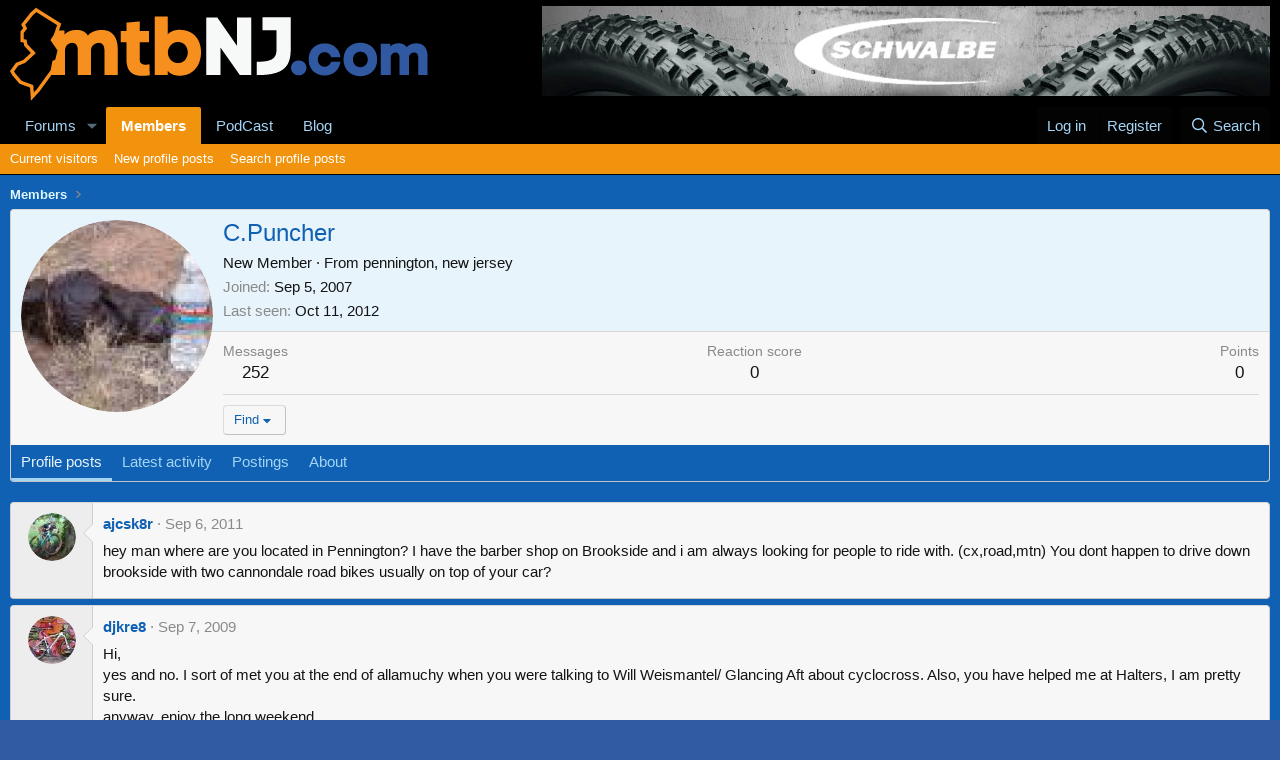

--- FILE ---
content_type: text/html; charset=utf-8
request_url: https://www.mtbnj.com/forum/members/c-puncher.739/
body_size: 12556
content:
<!DOCTYPE html>
<html id="XF" lang="en-US" dir="LTR"
	data-xf="2.3"
	data-app="public"
	
	
	data-template="member_view"
	data-container-key=""
	data-content-key=""
	data-logged-in="false"
	data-cookie-prefix="xf_"
	data-csrf="1769703059,41a2e85a7fac6b1553c56e3189d72ab9"
	class="has-no-js template-member_view"
	 data-run-jobs="">
<head>
	
	
	

	<meta charset="utf-8" />
	<title>C.Puncher | mtbNJ.com</title>
	<link rel="manifest" href="/forum/webmanifest.php">

	<meta http-equiv="X-UA-Compatible" content="IE=Edge" />
	<meta name="viewport" content="width=device-width, initial-scale=1, viewport-fit=cover">

	
		<meta name="theme-color" content="#000000" />
	

	<meta name="apple-mobile-web-app-title" content="MTBNJ">
	
		<link rel="apple-touch-icon" href="https://www.mtbnj.com/images/mtbnj-192.png">
		

	
		<meta property="og:url" content="https://www.mtbnj.com/forum/members/c-puncher.739/" />
	
		<link rel="canonical" href="https://www.mtbnj.com/forum/members/c-puncher.739/" />
	
		
		<meta property="og:image" content="https://www.mtbnj.com/forum/data/avatars/o/0/739.jpg?1425691733" />
		<meta property="twitter:image" content="https://www.mtbnj.com/forum/data/avatars/o/0/739.jpg?1425691733" />
		<meta property="twitter:card" content="summary" />
	
	

	
		
	
	
	<meta property="og:site_name" content="mtbNJ.com" />


	
	
		
	
	
	<meta property="og:type" content="website" />


	
	
		
	
	
	
		<meta property="og:title" content="C.Puncher" />
		<meta property="twitter:title" content="C.Puncher" />
	


	
	
	
	

	
	
	
	

	<link rel="stylesheet" href="/forum/css.php?css=public%3Anormalize.css%2Cpublic%3Afa.css%2Cpublic%3Acore.less%2Cpublic%3Aapp.less&amp;s=3&amp;l=1&amp;d=1769522199&amp;k=c5b8eb7656c65b35dc00810d0cd7bcaf9bb2a85f" />

	<link rel="stylesheet" href="/forum/css.php?css=public%3Amember.less&amp;s=3&amp;l=1&amp;d=1769522199&amp;k=e861c194c580d167aa9ef3e74f3e2f30ec99795d" />
<link rel="stylesheet" href="/forum/css.php?css=public%3Amessage.less&amp;s=3&amp;l=1&amp;d=1769522199&amp;k=a89a7bc457fb8048fbb8b06010961ad725314334" />
<link rel="stylesheet" href="/forum/css.php?css=public%3Aextra.less&amp;s=3&amp;l=1&amp;d=1769522199&amp;k=271657486941ee0b515a9e6d2b2a8eb7cbad26e7" />


	
		<script src="/forum/js/xf/preamble.min.js?_v=86f8a2c3"></script>
	

	
	<script src="/forum/js/vendor/vendor-compiled.js?_v=86f8a2c3" defer></script>
	<script src="/forum/js/xf/core-compiled.js?_v=86f8a2c3" defer></script>

	<script>
		XF.ready(() =>
		{
			XF.extendObject(true, XF.config, {
				// 
				userId: 0,
				enablePush: true,
				pushAppServerKey: 'BFroxsgKfuawu2zr-GBWo_2Xz92AqENkHZYzyswVhXCb9jHxF-CS3KXB6MS38Vbd3WbuYggSyrHO4hQcNaJ5JWY',
				url: {
					fullBase: 'https://www.mtbnj.com/forum/',
					basePath: '/forum/',
					css: '/forum/css.php?css=__SENTINEL__&s=3&l=1&d=1769522199',
					js: '/forum/js/__SENTINEL__?_v=86f8a2c3',
					icon: '/forum/data/local/icons/__VARIANT__.svg?v=1769522199#__NAME__',
					iconInline: '/forum/styles/fa/__VARIANT__/__NAME__.svg?v=5.15.3',
					keepAlive: '/forum/login/keep-alive'
				},
				cookie: {
					path: '/',
					domain: '',
					prefix: 'xf_',
					secure: true,
					consentMode: 'disabled',
					consented: ["optional","_third_party"]
				},
				cacheKey: 'f3ed7234243583f554e27d349fe769c5',
				csrf: '1769703059,41a2e85a7fac6b1553c56e3189d72ab9',
				js: {"\/forum\/js\/xf\/inline_mod.min.js?_v=86f8a2c3":true,"\/forum\/js\/xf\/comment.min.js?_v=86f8a2c3":true},
				fullJs: false,
				css: {"public:member.less":true,"public:message.less":true,"public:extra.less":true},
				time: {
					now: 1769703059,
					today: 1769662800,
					todayDow: 4,
					tomorrow: 1769749200,
					yesterday: 1769576400,
					week: 1769144400,
					month: 1767243600,
					year: 1767243600
				},
				style: {
					light: '',
					dark: '',
					defaultColorScheme: 'light'
				},
				borderSizeFeature: '3px',
				fontAwesomeWeight: 'r',
				enableRtnProtect: true,
				
				enableFormSubmitSticky: true,
				imageOptimization: '0',
				imageOptimizationQuality: 0.85,
				uploadMaxFilesize: 33554432,
				uploadMaxWidth: 800,
				uploadMaxHeight: 800,
				allowedVideoExtensions: ["m4v","mov","mp4","mp4v","mpeg","mpg","ogv","webm"],
				allowedAudioExtensions: ["mp3","opus","ogg","wav"],
				shortcodeToEmoji: true,
				visitorCounts: {
					conversations_unread: '0',
					alerts_unviewed: '0',
					total_unread: '0',
					title_count: true,
					icon_indicator: true
				},
				jsMt: {"xf\/action.js":"eab2c184","xf\/embed.js":"8a2318cf","xf\/form.js":"8a2318cf","xf\/structure.js":"eab2c184","xf\/tooltip.js":"8a2318cf"},
				jsState: {},
				publicMetadataLogoUrl: '/forums/styles/default/xenforo/mtbnj_logo_Sq_Bl.png',
				publicPushBadgeUrl: 'https://www.mtbnj.com/forum/styles/default/xenforo/bell.png'
			})

			XF.extendObject(XF.phrases, {
				// 
				date_x_at_time_y:     "{date} at {time}",
				day_x_at_time_y:      "{day} at {time}",
				yesterday_at_x:       "Yesterday at {time}",
				x_minutes_ago:        "{minutes} minutes ago",
				one_minute_ago:       "1 minute ago",
				a_moment_ago:         "A moment ago",
				today_at_x:           "Today at {time}",
				in_a_moment:          "In a moment",
				in_a_minute:          "In a minute",
				in_x_minutes:         "In {minutes} minutes",
				later_today_at_x:     "Later today at {time}",
				tomorrow_at_x:        "Tomorrow at {time}",
				short_date_x_minutes: "{minutes}m",
				short_date_x_hours:   "{hours}h",
				short_date_x_days:    "{days}d",

				day0: "Sunday",
				day1: "Monday",
				day2: "Tuesday",
				day3: "Wednesday",
				day4: "Thursday",
				day5: "Friday",
				day6: "Saturday",

				dayShort0: "Sun",
				dayShort1: "Mon",
				dayShort2: "Tue",
				dayShort3: "Wed",
				dayShort4: "Thu",
				dayShort5: "Fri",
				dayShort6: "Sat",

				month0: "January",
				month1: "February",
				month2: "March",
				month3: "April",
				month4: "May",
				month5: "June",
				month6: "July",
				month7: "August",
				month8: "September",
				month9: "October",
				month10: "November",
				month11: "December",

				active_user_changed_reload_page: "The active user has changed. Reload the page for the latest version.",
				server_did_not_respond_in_time_try_again: "The server did not respond in time. Please try again.",
				oops_we_ran_into_some_problems: "Oops! We ran into some problems.",
				oops_we_ran_into_some_problems_more_details_console: "Oops! We ran into some problems. Please try again later. More error details may be in the browser console.",
				file_too_large_to_upload: "The file is too large to be uploaded.",
				uploaded_file_is_too_large_for_server_to_process: "The uploaded file is too large for the server to process.",
				files_being_uploaded_are_you_sure: "Files are still being uploaded. Are you sure you want to submit this form?",
				attach: "Attach files",
				rich_text_box: "Rich text box",
				close: "Close",
				link_copied_to_clipboard: "Link copied to clipboard.",
				text_copied_to_clipboard: "Text copied to clipboard.",
				loading: "Loading…",
				you_have_exceeded_maximum_number_of_selectable_items: "You have exceeded the maximum number of selectable items.",

				processing: "Processing",
				'processing...': "Processing…",

				showing_x_of_y_items: "Showing {count} of {total} items",
				showing_all_items: "Showing all items",
				no_items_to_display: "No items to display",

				number_button_up: "Increase",
				number_button_down: "Decrease",

				push_enable_notification_title: "Push notifications enabled successfully at mtbNJ.com",
				push_enable_notification_body: "Thank you for enabling push notifications!",

				pull_down_to_refresh: "Pull down to refresh",
				release_to_refresh: "Release to refresh",
				refreshing: "Refreshing…"
			})
		})
	</script>

	<script src="/forum/js/xf/inline_mod.min.js?_v=86f8a2c3" defer></script>
<script src="/forum/js/xf/comment.min.js?_v=86f8a2c3" defer></script>



	
		<link rel="icon" type="image/png" href="https://www.mtbnj.com/favicon.ico" sizes="32x32" />
	

	
	<script async src="https://www.googletagmanager.com/gtag/js?id=UA-34467056-1"></script>
	<script>
		window.dataLayer = window.dataLayer || [];
		function gtag(){dataLayer.push(arguments);}
		gtag('js', new Date());
		gtag('config', 'UA-34467056-1', {
			// 
			
			
		});
	</script>

	<link rel="stylesheet" type="text/css" href="/forum/mtbnj.css?1.15" />
</head>
<body data-template="member_view">
	
	<script src="https://code.jquery.com/jquery-3.6.3.min.js" integrity="sha256-pvPw+upLPUjgMXY0G+8O0xUf+/Im1MZjXxxgOcBQBXU=" crossorigin="anonymous"></script>
<script>$ = jQuery;</script>

<div class="p-pageWrapper" id="top">

	

	<header class="p-header" id="header">
		<div class="p-header-inner">
			<div class="p-header-content">
				<div class="p-header-logo p-header-logo--image">
					<a href="/forum/">
						

	

	
		
		

		
	

	

	<picture data-variations="{&quot;default&quot;:{&quot;1&quot;:&quot;\/forum\/styles\/flexile\/flexile\/logo.png&quot;,&quot;2&quot;:null}}">
		
		
		

		

		<img src="/forum/styles/flexile/flexile/logo.png"  width="418" height="94" alt="mtbNJ.com"  />
	</picture>


					</a>
				</div>

				

	
	<div id="banr-container">
		<div id="banr-0" style="display:none"><a href="https://www.notubes.com/" target="_banr"><img src="/forum/banr/banr-stans.jpg?v=1.05"></a></div>
		<div id="banr-1" style="display:none"><a href="https://www.schwalbetires.com/" target="_banr"><img src="/forum/banr/banr-schwalbe.jpg?v=1.05"></a></div>
		<div id="banr-2" style="display:none"><a href="http://www.newjerseymtb.org/" target="_banr"><img src="/forum/banr/banr-NICA2019.gif?v=1.06"></a></div>
		<div id="banr-3" style="display:none"><a href="https://www.mtbnj.com/forum/threads/things-that-make-you-smile.38039/latest" target="_banr"><img src="https://i.imgur.com/iupajbe.jpg"></a></div>
		<div id="banr-4" style="display:none"><a href="https://www.mtbnj.com/forum/threads/2023-fun-monday-%F0%9F%9A%B2.55640/latest" target="_banr"><img src="https://i.imgur.com/pIwOvSt.jpg"></a></div>
		<!-- 
		<div id="banr-5" style="display:none"><a href="https://www.mtbnj.com/forum/threads/jorba-nica-film-premiere-9-13-2024.58012/latest" target="_banr"><img src="https://i.imgur.com/OyizpSV.gif"></a></div>
		<div id="banr-6" style="display:none"><a href="https://www.mtbnj.com/forum/threads/24-jorba-fest.57995/latest" target="_banr"><img src="https://i.imgur.com/dNct7Tq.gif"></a></div>
		<div id="banr-7" style="display:none"><a href="https://www.mtbnj.com/forum/threads/schilling-group-ride-allaire-sunday-9-8.58033/latest" target="_banr"><img src="https://i.imgur.com/85dTCcF.gif"></a></div>
		-->		
		<!-- <div id="banr-4" style="display:none"><a href="https://www.mtbnj.com/forum/threads/group-ride-sunday-sunday-sunday-11-13-wild-cat.54987/latest" target="_banr"><img src="https://i.imgur.com/47oXF72.jpg"></a></div> -->
		<!-- <div id="banr-5" style="display:none"><a href="https://www.mtbnj.com/forum/threads/schilling-ride-sunday-9-19-allaire.52677/" target="_banr"><img src="https://i.imgur.com/8A1bQc6.png"></a></div> -->
		<!-- <div id="banr-3" style="display:none"><a href="https://www.halterscycles.com/" target="_banr"><img src="/forum/banr/banr-halters.jpg?v=1.05"></a></div> -->
	</div>
	


			</div>
		</div>
	</header>

	
	

	
		<div class="p-navSticky p-navSticky--primary" data-xf-init="sticky-header">
			
		<nav class="p-nav">
			<div class="p-nav-inner">
				<button type="button" class="button button--plain p-nav-menuTrigger" data-xf-click="off-canvas" data-menu=".js-headerOffCanvasMenu" tabindex="0" aria-label="Menu"><span class="button-text">
					<i aria-hidden="true"></i>
				</span></button>

				<div class="p-nav-smallLogo">
					<a href="/forum/">
						

	

	
		
		

		
	

	

	<picture data-variations="{&quot;default&quot;:{&quot;1&quot;:&quot;\/forum\/styles\/flexile\/flexile\/logo.png&quot;,&quot;2&quot;:null}}">
		
		
		

		

		<img src="/forum/styles/flexile/flexile/logo.png"  width="418" height="94" alt="mtbNJ.com"  />
	</picture>


					</a>
				</div>

				<div class="p-nav-scroller hScroller" data-xf-init="h-scroller" data-auto-scroll=".p-navEl.is-selected">
					<div class="hScroller-scroll">
						<ul class="p-nav-list js-offCanvasNavSource">
							
								<li>
									
	<div class="p-navEl " data-has-children="true">
	

		
	
	<a href="/forum/"
	class="p-navEl-link p-navEl-link--splitMenu "
	
	
	data-nav-id="forums">Forums</a>


		<a data-xf-key="1"
			data-xf-click="menu"
			data-menu-pos-ref="< .p-navEl"
			class="p-navEl-splitTrigger"
			role="button"
			tabindex="0"
			aria-label="Toggle expanded"
			aria-expanded="false"
			aria-haspopup="true"></a>

		
	
		<div class="menu menu--structural" data-menu="menu" aria-hidden="true">
			<div class="menu-content">
				
					
	
	
	<a href="/forum/whats-new/posts/"
	class="menu-linkRow u-indentDepth0 js-offCanvasCopy "
	
	
	data-nav-id="newPosts">New posts</a>

	

				
			</div>
		</div>
	
	</div>

								</li>
							
								<li>
									
	<div class="p-navEl is-selected" data-has-children="true">
	

		
	
	<a href="/forum/members/"
	class="p-navEl-link p-navEl-link--splitMenu "
	
	
	data-nav-id="members">Members</a>


		<a data-xf-key="2"
			data-xf-click="menu"
			data-menu-pos-ref="< .p-navEl"
			class="p-navEl-splitTrigger"
			role="button"
			tabindex="0"
			aria-label="Toggle expanded"
			aria-expanded="false"
			aria-haspopup="true"></a>

		
	
		<div class="menu menu--structural" data-menu="menu" aria-hidden="true">
			<div class="menu-content">
				
					
	
	
	<a href="/forum/online/"
	class="menu-linkRow u-indentDepth0 js-offCanvasCopy "
	
	
	data-nav-id="currentVisitors">Current visitors</a>

	

				
					
	
	
	<a href="/forum/whats-new/profile-posts/"
	class="menu-linkRow u-indentDepth0 js-offCanvasCopy "
	 rel="nofollow"
	
	data-nav-id="newProfilePosts">New profile posts</a>

	

				
					
	
	
	<a href="/forum/search/?type=profile_post"
	class="menu-linkRow u-indentDepth0 js-offCanvasCopy "
	
	
	data-nav-id="searchProfilePosts">Search profile posts</a>

	

				
			</div>
		</div>
	
	</div>

								</li>
							
								<li>
									
	<div class="p-navEl " >
	

		
	
	<a href="/podcasts/"
	class="p-navEl-link "
	
	data-xf-key="3"
	data-nav-id="podCast">PodCast</a>


		

		
	
	</div>

								</li>
							
								<li>
									
	<div class="p-navEl " >
	

		
	
	<a href="/news/"
	class="p-navEl-link "
	
	data-xf-key="4"
	data-nav-id="Blog">Blog</a>


		

		
	
	</div>

								</li>
							
						</ul>
					</div>
				</div>

				<div class="p-nav-opposite">
					<div class="p-navgroup p-account p-navgroup--guest">
						
							<a href="/forum/login/" class="p-navgroup-link p-navgroup-link--textual p-navgroup-link--logIn"
								data-xf-click="overlay" data-follow-redirects="on">
								<span class="p-navgroup-linkText">Log in</span>
							</a>
							
								<a href="/forum/register/" class="p-navgroup-link p-navgroup-link--textual p-navgroup-link--register"
									data-xf-click="overlay" data-follow-redirects="on">
									<span class="p-navgroup-linkText">Register</span>
								</a>
							
						
					</div>

					<div class="p-navgroup p-discovery">
						<a href="/forum/whats-new/posts/"
							class="p-navgroup-link p-navgroup-link--iconic p-navgroup-link--whatsnew"
							aria-label="What&#039;s new"
							title="What&#039;s new">
							<i aria-hidden="true"></i>
							<span class="p-navgroup-linkText">What's new</span>
						</a>

						
							<a href="/forum/search/"
								class="p-navgroup-link p-navgroup-link--iconic p-navgroup-link--search"
								data-xf-click="menu"
								data-xf-key="/"
								aria-label="Search"
								aria-expanded="false"
								aria-haspopup="true"
								title="Search">
								<i aria-hidden="true"></i>
								<span class="p-navgroup-linkText">Search</span>
							</a>
							<div class="menu menu--structural menu--wide" data-menu="menu" aria-hidden="true">
								<form action="/forum/search/search" method="post"
									class="menu-content"
									data-xf-init="quick-search">

									<h3 class="menu-header">Search</h3>
									
									<div class="menu-row">
										
											<input type="text" class="input" name="keywords" data-acurl="/forum/search/auto-complete" placeholder="Search…" aria-label="Search" data-menu-autofocus="true" />
										
									</div>

									
									<div class="menu-row">
										<label class="iconic"><input type="checkbox"  name="c[title_only]" value="1" /><i aria-hidden="true"></i><span class="iconic-label">Search titles only

													
													<span tabindex="0" role="button"
														data-xf-init="tooltip" data-trigger="hover focus click" title="Tags will also be searched in content where tags are supported">

														<i class="fa--xf far fa-question-circle  u-muted u-smaller"><svg xmlns="http://www.w3.org/2000/svg" role="img" ><title>Note</title><use href="/forum/data/local/icons/regular.svg?v=1769522199#question-circle"></use></svg></i>
													</span></span></label>

									</div>
									
									<div class="menu-row">
										<div class="inputGroup">
											<span class="inputGroup-text" id="ctrl_search_menu_by_member">By:</span>
											<input type="text" class="input" name="c[users]" data-xf-init="auto-complete" placeholder="Member" aria-labelledby="ctrl_search_menu_by_member" />
										</div>
									</div>
									<div class="menu-footer">
									<span class="menu-footer-controls">
										<button type="submit" class="button button--icon button--icon--search button--primary"><i class="fa--xf far fa-search "><svg xmlns="http://www.w3.org/2000/svg" role="img" aria-hidden="true" ><use href="/forum/data/local/icons/regular.svg?v=1769522199#search"></use></svg></i><span class="button-text">Search</span></button>
										<button type="submit" class="button " name="from_search_menu"><span class="button-text">Advanced search…</span></button>
									</span>
									</div>

									<input type="hidden" name="_xfToken" value="1769703059,41a2e85a7fac6b1553c56e3189d72ab9" />
								</form>
							</div>
						
					</div>
				</div>
			</div>
		</nav>
	
		</div>
		
		
			<div class="p-sectionLinks">
				<div class="p-sectionLinks-inner hScroller" data-xf-init="h-scroller">
					<div class="hScroller-scroll">
						<ul class="p-sectionLinks-list">
							
								<li>
									
	<div class="p-navEl " >
	

		
	
	<a href="/forum/online/"
	class="p-navEl-link "
	
	data-xf-key="alt+1"
	data-nav-id="currentVisitors">Current visitors</a>


		

		
	
	</div>

								</li>
							
								<li>
									
	<div class="p-navEl " >
	

		
	
	<a href="/forum/whats-new/profile-posts/"
	class="p-navEl-link "
	 rel="nofollow"
	data-xf-key="alt+2"
	data-nav-id="newProfilePosts">New profile posts</a>


		

		
	
	</div>

								</li>
							
								<li>
									
	<div class="p-navEl " >
	

		
	
	<a href="/forum/search/?type=profile_post"
	class="p-navEl-link "
	
	data-xf-key="alt+3"
	data-nav-id="searchProfilePosts">Search profile posts</a>


		

		
	
	</div>

								</li>
							
						</ul>
					</div>
				</div>
			</div>
			
	
		

	<div class="offCanvasMenu offCanvasMenu--nav js-headerOffCanvasMenu" data-menu="menu" aria-hidden="true" data-ocm-builder="navigation">
		<div class="offCanvasMenu-backdrop" data-menu-close="true"></div>
		<div class="offCanvasMenu-content">
			<div class="offCanvasMenu-header">
				Menu
				<a class="offCanvasMenu-closer" data-menu-close="true" role="button" tabindex="0" aria-label="Close"></a>
			</div>
			
				<div class="p-offCanvasRegisterLink">
					<div class="offCanvasMenu-linkHolder">
						<a href="/forum/login/" class="offCanvasMenu-link" data-xf-click="overlay" data-menu-close="true">
							Log in
						</a>
					</div>
					<hr class="offCanvasMenu-separator" />
					
						<div class="offCanvasMenu-linkHolder">
							<a href="/forum/register/" class="offCanvasMenu-link" data-xf-click="overlay" data-menu-close="true">
								Register
							</a>
						</div>
						<hr class="offCanvasMenu-separator" />
					
				</div>
			
			<div class="js-offCanvasNavTarget"></div>
			<div class="offCanvasMenu-installBanner js-installPromptContainer" style="display: none;" data-xf-init="install-prompt">
				<div class="offCanvasMenu-installBanner-header">Install the app</div>
				<button type="button" class="button js-installPromptButton"><span class="button-text">Install</span></button>
				<template class="js-installTemplateIOS">
					<div class="js-installTemplateContent">
						<div class="overlay-title">How to install the app on iOS</div>
						<div class="block-body">
							<div class="block-row">
								<p>
									Follow along with the video below to see how to install our site as a web app on your home screen.
								</p>
								<p style="text-align: center">
									<video src="/forum/styles/default/xenforo/add_to_home.mp4"
										width="280" height="480" autoplay loop muted playsinline></video>
								</p>
								<p>
									<small><strong>Note:</strong> This feature may not be available in some browsers.</small>
								</p>
							</div>
						</div>
					</div>
				</template>
			</div>
		</div>
	</div>

	<div class="p-body">
		<div class="p-body-inner">
			<!--XF:EXTRA_OUTPUT-->

			

			

			
			
	
		<ul class="p-breadcrumbs "
			itemscope itemtype="https://schema.org/BreadcrumbList">
			
				

				
				

				

				
					
					
	<li itemprop="itemListElement" itemscope itemtype="https://schema.org/ListItem">
		<a href="/forum/members/" itemprop="item">
			<span itemprop="name">Members</span>
		</a>
		<meta itemprop="position" content="1" />
	</li>

				
				
			
		</ul>
	

			

			
	<noscript class="js-jsWarning"><div class="blockMessage blockMessage--important blockMessage--iconic u-noJsOnly">JavaScript is disabled. For a better experience, please enable JavaScript in your browser before proceeding.</div></noscript>

			
	<div class="blockMessage blockMessage--important blockMessage--iconic js-browserWarning" style="display: none">You are using an out of date browser. It  may not display this or other websites correctly.<br />You should upgrade or use an <a href="https://www.google.com/chrome/" target="_blank" rel="noopener">alternative browser</a>.</div>


			

			<div class="p-body-main  ">
				
				<div class="p-body-contentCol"></div>
				

				

				<div class="p-body-content">
					
					<div class="p-body-pageContent">






	
	
	
	
	
		
	
	
	


	
	
		
	
	
	


	
	
		
	
	
	


	






<div class="block">
	<div class="block-container">
		<div class="block-body">
			<div class="memberHeader ">
				
			<div class="memberProfileBanner memberHeader-main memberProfileBanner-u739-l" data-toggle-class="memberHeader--withBanner"  >
					<div class="memberHeader-mainContent">
						<span class="memberHeader-avatar">
							<span class="avatarWrapper">
								<a href="/forum/data/avatars/o/0/739.jpg?1425691733" class="avatar avatar--l" data-user-id="739">
			<img src="/forum/data/avatars/l/0/739.jpg?1425691733"  alt="C.Puncher" class="avatar-u739-l" width="192" height="192" loading="lazy" /> 
		</a>
								
							</span>
						</span>
						<div class="memberHeader-content memberHeader-content--info">
						

						<h1 class="memberHeader-name">
							<span class="memberHeader-nameWrapper">
								<span class="username " dir="auto" data-user-id="739">C.Puncher</span>
							</span>
							
						</h1>

						

						<div class="memberHeader-blurbContainer">
							<div class="memberHeader-blurb" dir="auto" ><span class="userTitle" dir="auto">New Member</span> <span role="presentation" aria-hidden="true">&middot;</span> From <a href="/forum/misc/location-info?location=pennington%2C+new+jersey" class="u-concealed" target="_blank" rel="nofollow noreferrer">pennington, new jersey</a></div>

							<div class="memberHeader-blurb">
								<dl class="pairs pairs--inline">
									<dt>Joined</dt>
									<dd><time  class="u-dt" dir="auto" datetime="2007-09-05T10:05:00-0400" data-timestamp="1189001100" data-date="Sep 5, 2007" data-time="10:05 AM" data-short="Sep &#039;07" title="Sep 5, 2007 at 10:05 AM">Sep 5, 2007</time></dd>
								</dl>
							</div>

							
								<div class="memberHeader-blurb">
									<dl class="pairs pairs--inline">
										<dt>Last seen</dt>
										<dd dir="auto">
											<time  class="u-dt" dir="auto" datetime="2012-10-11T08:33:24-0400" data-timestamp="1349958804" data-date="Oct 11, 2012" data-time="8:33 AM" data-short="Oct &#039;12" title="Oct 11, 2012 at 8:33 AM">Oct 11, 2012</time>
										</dd>
									</dl>
								</div>
							
						</div>
					</div>
					</div>
				</div>
		

				<div class="memberHeader-content">
					<div class="memberHeader-stats">
						<div class="pairJustifier">
							
	
	
	<dl class="pairs pairs--rows pairs--rows--centered fauxBlockLink">
		<dt>Messages</dt>
		<dd>
			<a href="/forum/search/member?user_id=739" rel="nofollow" class="fauxBlockLink-linkRow u-concealed">
				252
			</a>
		</dd>
	</dl>
	
	
	
	<dl class="pairs pairs--rows pairs--rows--centered">
		<dt>Reaction score</dt>
		<dd>
			0
		</dd>
	</dl>
	
	
		<dl class="pairs pairs--rows pairs--rows--centered fauxBlockLink">
			<dt title="Trophy points">Points</dt>
			<dd>
				<a href="/forum/members/c-puncher.739/trophies" rel="nofollow" data-xf-click="overlay" class="fauxBlockLink-linkRow u-concealed">
					0
				</a>
			</dd>
		</dl>
	
	
	

						</div>
					</div>

					
						<hr class="memberHeader-separator" />

						<div class="memberHeader-buttons">
							
								
	
	

	

	
		<div class="buttonGroup">
		
			
			
			
				<div class="buttonGroup-buttonWrapper">
					<button type="button" class="button button--link menuTrigger" data-xf-click="menu" aria-expanded="false" aria-haspopup="true"><span class="button-text">Find</span></button>
					<div class="menu" data-menu="menu" aria-hidden="true">
						<div class="menu-content">
							<h4 class="menu-header">Find content</h4>
							
							<a href="/forum/search/member?user_id=739" rel="nofollow" class="menu-linkRow">Find all content by C.Puncher</a>
							<a href="/forum/search/member?user_id=739&amp;content=thread" rel="nofollow" class="menu-linkRow">Find all threads by C.Puncher</a>
							
						</div>
					</div>
				</div>
			
			
		
		</div>
		
	
	

							
						</div>
					
				</div>

			</div>
		</div>
		<h2 class="block-tabHeader block-tabHeader--memberTabs tabs hScroller"
			data-xf-init="tabs h-scroller"
			data-panes=".js-memberTabPanes"
			data-state="replace"
			role="tablist">
			<span class="hScroller-scroll">
				
				
					<a href="/forum/members/c-puncher.739/"
						class="tabs-tab is-active"
						role="tab"
						aria-controls="profile-posts">Profile posts</a>
				

				
					
						<a href="/forum/members/c-puncher.739/latest-activity"
							rel="nofollow"
							class="tabs-tab"
							id="latest-activity"
							role="tab">Latest activity</a>
					
				

				<a href="/forum/members/c-puncher.739/recent-content"
					rel="nofollow"
					class="tabs-tab"
					id="recent-content"
					role="tab">Postings</a>

				

				<a href="/forum/members/c-puncher.739/about"
					class="tabs-tab"
					id="about"
					role="tab">About</a>

				
				
			</span>
		</h2>
	</div>
</div>



<ul class="tabPanes js-memberTabPanes">
	
	
		<li class="is-active" role="tabpanel" id="profile-posts">
			

			
	


			<div class="block block--messages"
				data-xf-init="lightbox inline-mod"
				data-type="profile_post"
				data-href="/forum/inline-mod/">

				<div class="block-container">
					<div class="block-body js-replyNewMessageContainer">
						

						
							
								

	
	

	<article class="message message--simple  js-inlineModContainer"
		data-author="ajcsk8r"
		data-content="profile-post-2292"
		id="js-profilePost-2292">

		<span class="u-anchorTarget" id="profile-post-2292"></span>
		<div class="message-inner">
			<div class="message-cell message-cell--user">
				
	<header class="message-user"
		
		itemscope itemtype="https://schema.org/Person"
		itemid="https://www.mtbnj.com/forum/members/ajcsk8r.5557/">

		
			<meta itemprop="name" content="ajcsk8r" />
			
				<meta itemprop="url" content="https://www.mtbnj.com/forum/members/ajcsk8r.5557/" />
			
		

		<div class="message-avatar">
			<div class="message-avatar-wrapper">
				<a href="/forum/members/ajcsk8r.5557/" class="avatar avatar--s" data-user-id="5557" data-xf-init="member-tooltip">
			<img src="/forum/data/avatars/s/5/5557.jpg?1425691754"  alt="ajcsk8r" class="avatar-u5557-s" width="48" height="48" loading="lazy" itemprop="image" /> 
		</a>
			</div>
		</div>
		<span class="message-userArrow"></span>
	</header>

			</div>
			<div class="message-cell message-cell--main">
				<div class="message-main js-quickEditTarget">
					<div class="message-content js-messageContent">
						<header class="message-attribution message-attribution--plain">
							<ul class="listInline listInline--bullet">
								<li class="message-attribution-user">
									<a href="/forum/members/ajcsk8r.5557/" class="avatar avatar--xxs" data-user-id="5557" data-xf-init="member-tooltip">
			<img src="/forum/data/avatars/s/5/5557.jpg?1425691754"  alt="ajcsk8r" class="avatar-u5557-s" width="48" height="48" loading="lazy" /> 
		</a>
									<h4 class="attribution">
	
		<a href="/forum/members/ajcsk8r.5557/" class="username " dir="auto" data-user-id="5557" data-xf-init="member-tooltip">ajcsk8r</a>
	
</h4>
								</li>
								<li><a href="/forum/profile-posts/2292/" class="u-concealed" rel="nofollow"><time  class="u-dt" dir="auto" datetime="2011-09-06T22:39:54-0400" data-timestamp="1315363194" data-date="Sep 6, 2011" data-time="10:39 PM" data-short="Sep &#039;11" title="Sep 6, 2011 at 10:39 PM">Sep 6, 2011</time></a></li>
							</ul>
						</header>

						
						
						

						<div class="lbContainer js-lbContainer"
							data-lb-id="profile-post-2292"
							data-lb-caption-desc="ajcsk8r &middot; Sep 6, 2011 at 10:39 PM">
							<article class="message-body">
								<div class="bbWrapper">hey man where are you located in Pennington? I have the barber shop on Brookside and i am always looking for people to ride with. (cx,road,mtn) You dont happen to drive down brookside with two cannondale road bikes usually on top of your car?</div>
							</article>

							
						</div>
					</div>

					<footer class="message-footer">
						<div class="message-actionBar actionBar">
							

							

						</div>

						<section class="message-responses js-messageResponses">
							<div class="message-responseRow message-responseRow--reactions js-reactionsList "></div>

							
								<div class="js-replyNewMessageContainer"></div>
							

							
						</section>
					</footer>
				</div>
			</div>
		</div>
	</article>

							
								

	
	

	<article class="message message--simple  js-inlineModContainer"
		data-author="djkre8"
		data-content="profile-post-1083"
		id="js-profilePost-1083">

		<span class="u-anchorTarget" id="profile-post-1083"></span>
		<div class="message-inner">
			<div class="message-cell message-cell--user">
				
	<header class="message-user"
		
		itemscope itemtype="https://schema.org/Person"
		itemid="https://www.mtbnj.com/forum/members/djkre8.3936/">

		
			<meta itemprop="name" content="djkre8" />
			
				<meta itemprop="url" content="https://www.mtbnj.com/forum/members/djkre8.3936/" />
			
		

		<div class="message-avatar">
			<div class="message-avatar-wrapper">
				<a href="/forum/members/djkre8.3936/" class="avatar avatar--s" data-user-id="3936" data-xf-init="member-tooltip">
			<img src="/forum/data/avatars/s/3/3936.jpg?1425691749"  alt="djkre8" class="avatar-u3936-s" width="48" height="48" loading="lazy" itemprop="image" /> 
		</a>
			</div>
		</div>
		<span class="message-userArrow"></span>
	</header>

			</div>
			<div class="message-cell message-cell--main">
				<div class="message-main js-quickEditTarget">
					<div class="message-content js-messageContent">
						<header class="message-attribution message-attribution--plain">
							<ul class="listInline listInline--bullet">
								<li class="message-attribution-user">
									<a href="/forum/members/djkre8.3936/" class="avatar avatar--xxs" data-user-id="3936" data-xf-init="member-tooltip">
			<img src="/forum/data/avatars/s/3/3936.jpg?1425691749"  alt="djkre8" class="avatar-u3936-s" width="48" height="48" loading="lazy" /> 
		</a>
									<h4 class="attribution">
	
		<a href="/forum/members/djkre8.3936/" class="username " dir="auto" data-user-id="3936" data-xf-init="member-tooltip">djkre8</a>
	
</h4>
								</li>
								<li><a href="/forum/profile-posts/1083/" class="u-concealed" rel="nofollow"><time  class="u-dt" dir="auto" datetime="2009-09-07T17:38:21-0400" data-timestamp="1252359501" data-date="Sep 7, 2009" data-time="5:38 PM" data-short="Sep &#039;09" title="Sep 7, 2009 at 5:38 PM">Sep 7, 2009</time></a></li>
							</ul>
						</header>

						
						
						

						<div class="lbContainer js-lbContainer"
							data-lb-id="profile-post-1083"
							data-lb-caption-desc="djkre8 &middot; Sep 7, 2009 at 5:38 PM">
							<article class="message-body">
								<div class="bbWrapper">Hi,<br />
  yes and no.  I sort of met you at the end of allamuchy when you were talking to Will Weismantel/ Glancing Aft about cyclocross.  Also, you have helped me at Halters, I am pretty sure.<br />
anyway, enjoy the long weekend.<br />
james/ djkre8</div>
							</article>

							
						</div>
					</div>

					<footer class="message-footer">
						<div class="message-actionBar actionBar">
							

							

						</div>

						<section class="message-responses js-messageResponses">
							<div class="message-responseRow message-responseRow--reactions js-reactionsList "></div>

							
								<div class="js-replyNewMessageContainer"></div>
							

							
						</section>
					</footer>
				</div>
			</div>
		</div>
	</article>

							
								

	
	

	<article class="message message--simple  js-inlineModContainer"
		data-author="Pat96"
		data-content="profile-post-972"
		id="js-profilePost-972">

		<span class="u-anchorTarget" id="profile-post-972"></span>
		<div class="message-inner">
			<div class="message-cell message-cell--user">
				
	<header class="message-user"
		
		itemscope itemtype="https://schema.org/Person"
		>

		
			<meta itemprop="name" content="Pat96" />
			
		

		<div class="message-avatar">
			<div class="message-avatar-wrapper">
				<span class="avatar avatar--s avatar--default avatar--default--dynamic" data-user-id="0" style="background-color: #d67a5c; color: #662d1a" title="Pat96">
			<span class="avatar-u0-s" role="img" aria-label="Pat96">P</span> 
		</span>
			</div>
		</div>
		<span class="message-userArrow"></span>
	</header>

			</div>
			<div class="message-cell message-cell--main">
				<div class="message-main js-quickEditTarget">
					<div class="message-content js-messageContent">
						<header class="message-attribution message-attribution--plain">
							<ul class="listInline listInline--bullet">
								<li class="message-attribution-user">
									<span class="avatar avatar--xxs avatar--default avatar--default--text" data-user-id="0">
			<span class="avatar-u0-s"></span> 
		</span>
									<h4 class="attribution">
	
		<span class="username " dir="auto" data-user-id="0">Pat96</span>
	
</h4>
								</li>
								<li><a href="/forum/profile-posts/972/" class="u-concealed" rel="nofollow"><time  class="u-dt" dir="auto" datetime="2009-07-24T18:22:40-0400" data-timestamp="1248474160" data-date="Jul 24, 2009" data-time="6:22 PM" data-short="Jul &#039;09" title="Jul 24, 2009 at 6:22 PM">Jul 24, 2009</time></a></li>
							</ul>
						</header>

						
						
						

						<div class="lbContainer js-lbContainer"
							data-lb-id="profile-post-972"
							data-lb-caption-desc="Pat96 &middot; Jul 24, 2009 at 6:22 PM">
							<article class="message-body">
								<div class="bbWrapper">Hey!!</div>
							</article>

							
						</div>
					</div>

					<footer class="message-footer">
						<div class="message-actionBar actionBar">
							

							

						</div>

						<section class="message-responses js-messageResponses">
							<div class="message-responseRow message-responseRow--reactions js-reactionsList "></div>

							
								<div class="js-replyNewMessageContainer"></div>
							

							
						</section>
					</footer>
				</div>
			</div>
		</div>
	</article>

							
						
					</div>
				</div>

				<div class="block-outer block-outer--after">
					
					<div class="block-outer-opposite">
						
						
					</div>
				</div>
			</div>
		</li>
	

	
		
			<li data-href="/forum/members/c-puncher.739/latest-activity" role="tabpanel" aria-labelledby="latest-activity">
				<div class="blockMessage">Loading…</div>
			</li>
		
	

	<li data-href="/forum/members/c-puncher.739/recent-content" role="tabpanel" aria-labelledby="recent-content">
		<div class="blockMessage">Loading…</div>
	</li>

	

	<li data-href="/forum/members/c-puncher.739/about" role="tabpanel" aria-labelledby="about">
		<div class="blockMessage">Loading…</div>
	</li>

	
	
</ul>

</div>
					
				</div>

				
			</div>

			
			
	
		<ul class="p-breadcrumbs p-breadcrumbs--bottom"
			itemscope itemtype="https://schema.org/BreadcrumbList">
			
				

				
				

				

				
					
					
	<li itemprop="itemListElement" itemscope itemtype="https://schema.org/ListItem">
		<a href="/forum/members/" itemprop="item">
			<span itemprop="name">Members</span>
		</a>
		<meta itemprop="position" content="1" />
	</li>

				
				
			
		</ul>
	

			
		</div>
	</div>

	<footer class="p-footer" id="footer">
		<div class="p-footer-inner">

			<div class="p-footer-row">
				
					<div class="p-footer-row-main">
						<ul class="p-footer-linkList">
							
								
								
									<li>
										
											<li><a href="/forum/whats-new/posts/">New Posts</a></li>

											
												<a href="/forum/misc/style" data-xf-click="overlay"
													data-xf-init="tooltip" title="Style chooser" rel="nofollow">
													<i class="fa--xf far fa-paint-brush "><svg xmlns="http://www.w3.org/2000/svg" role="img" aria-hidden="true" ><use href="/forum/data/local/icons/regular.svg?v=1769522199#paint-brush"></use></svg></i> Flexile Orange
												</a>
											
											
										
									</li>
								
								
							
						</ul>
					</div>
				
				<div class="p-footer-row-opposite">
					<ul class="p-footer-linkList">
						
							
								<li><a href="/forum/misc/contact" data-xf-click="overlay">Contact us</a></li>
							
						

						
							<li><a href="/forum/help/terms/">Terms and rules</a></li>
						

						
							<li><a href="/forum/help/privacy-policy/">Privacy policy</a></li>
						

						
							<li><a href="/forum/help/">Help</a></li>
						

						

						<li><a href="/forum/forums/-/index.rss" target="_blank" class="p-footer-rssLink" title="RSS"><span aria-hidden="true"><i class="fa--xf far fa-rss "><svg xmlns="http://www.w3.org/2000/svg" role="img" aria-hidden="true" ><use href="/forum/data/local/icons/regular.svg?v=1769522199#rss"></use></svg></i><span class="u-srOnly">RSS</span></span></a></li>
					</ul>
				</div>
			</div>



		
			<div align="center">
				<script async src="//pagead2.googlesyndication.com/pagead/js/adsbygoogle.js"></script>
				<!-- MTBNJ Basic -->
				<ins class="adsbygoogle" data-ad-client="ca-pub-3433944118195741" data-ad-slot="2586507312"></ins>
				<script>
					(adsbygoogle = window.adsbygoogle || []).push({});
				</script>					
			</div>
			<div class="p-footer-copyright">
			
				<a href="https://xenforo.com" class="u-concealed" dir="ltr" target="_blank" rel="sponsored noopener">Community platform by XenForo<sup>&reg;</sup> <span class="copyright">&copy; 2010-2025 XenForo Ltd.</span></a>
				
				| <a href="https://xenforo.com/community/resources/s9e-media-sites.5973/" class="u-concealed" dir="ltr" target="_blank" rel="sponsored noopener">Media embeds via s9e/MediaSites</a>
<div class="carta-copyright">
	<a href="https://xenforo.com/community/resources/6393/"
		target="_blank">XenCarta 2 PRO</a> &copy; Jason Axelrod of
	<a href="https://8wayrun.com/" target="_blank">8WAYRUN</a>
</div>
			
			</div>
		

			
		</div>
	</footer>
</div> <!-- closing p-pageWrapper -->

<div class="u-bottomFixer js-bottomFixTarget">
	
	
</div>

<div class="u-navButtons js-navButtons">
	<a href="javascript:" class="button button--scroll"><span class="button-text"><i class="fa--xf far fa-arrow-left "><svg xmlns="http://www.w3.org/2000/svg" role="img" aria-hidden="true" ><use href="/forum/data/local/icons/regular.svg?v=1769522199#arrow-left"></use></svg></i><span class="u-srOnly">Back</span></span></a>
</div>


	<div class="u-scrollButtons js-scrollButtons" data-trigger-type="both">
		<a href="#top" class="button button--scroll" data-xf-click="scroll-to"><span class="button-text"><i class="fa--xf far fa-arrow-up "><svg xmlns="http://www.w3.org/2000/svg" role="img" aria-hidden="true" ><use href="/forum/data/local/icons/regular.svg?v=1769522199#arrow-up"></use></svg></i><span class="u-srOnly">Top</span></span></a>
		
			<a href="#footer" class="button button--scroll" data-xf-click="scroll-to"><span class="button-text"><i class="fa--xf far fa-arrow-down "><svg xmlns="http://www.w3.org/2000/svg" role="img" aria-hidden="true" ><use href="/forum/data/local/icons/regular.svg?v=1769522199#arrow-down"></use></svg></i><span class="u-srOnly">Bottom</span></span></a>
		
	</div>



	<form style="display:none" hidden="hidden">
		<input type="text" name="_xfClientLoadTime" value="" id="_xfClientLoadTime" title="_xfClientLoadTime" tabindex="-1" />
	</form>

	





	<script type="application/ld+json">
		{
    "@context": "https://schema.org",
    "@type": "ProfilePage",
    "url": "https://www.mtbnj.com/forum/members/c-puncher.739/",
    "dateCreated": "2007-09-05T14:05:00+00:00",
    "mainEntity": {
        "@type": "Person",
        "@id": "https://www.mtbnj.com/forum/members/c-puncher.739/",
        "name": "C.Puncher",
        "description": "New Member",
        "identifier": 739,
        "url": "https://www.mtbnj.com/forum/members/c-puncher.739/",
        "image": "https://www.mtbnj.com/forum/data/avatars/o/0/739.jpg?1425691733",
        "agentInteractionStatistic": [
            {
                "@type": "InteractionCounter",
                "interactionType": "https://schema.org/FollowAction",
                "userInteractionCount": 4
            },
            {
                "@type": "InteractionCounter",
                "interactionType": "https://schema.org/WriteAction",
                "userInteractionCount": 252
            }
        ],
        "interactionStatistic": [
            {
                "@type": "InteractionCounter",
                "interactionType": "https://schema.org/LikeAction",
                "userInteractionCount": 0
            },
            {
                "@type": "InteractionCounter",
                "interactionType": "https://schema.org/FollowAction",
                "userInteractionCount": 6
            }
        ]
    },
    "publisher": {
        "@type": "Organization",
        "name": "mtbNJ.com",
        "alternateName": "MTBNJ",
        "description": "Mountain Biking in New Jersey",
        "url": "https://www.mtbnj.com/forum",
        "logo": "/forums/styles/default/xenforo/mtbnj_logo_Sq_Bl.png"
    }
}
	</script>


<script type="text/javascript" src="/forum/mtbnj.js?v=1.16"></script>

</body>
</html>











--- FILE ---
content_type: text/html; charset=utf-8
request_url: https://www.google.com/recaptcha/api2/aframe
body_size: 265
content:
<!DOCTYPE HTML><html><head><meta http-equiv="content-type" content="text/html; charset=UTF-8"></head><body><script nonce="750bzmnbIo0lOsHWkd_3vg">/** Anti-fraud and anti-abuse applications only. See google.com/recaptcha */ try{var clients={'sodar':'https://pagead2.googlesyndication.com/pagead/sodar?'};window.addEventListener("message",function(a){try{if(a.source===window.parent){var b=JSON.parse(a.data);var c=clients[b['id']];if(c){var d=document.createElement('img');d.src=c+b['params']+'&rc='+(localStorage.getItem("rc::a")?sessionStorage.getItem("rc::b"):"");window.document.body.appendChild(d);sessionStorage.setItem("rc::e",parseInt(sessionStorage.getItem("rc::e")||0)+1);localStorage.setItem("rc::h",'1769703061907');}}}catch(b){}});window.parent.postMessage("_grecaptcha_ready", "*");}catch(b){}</script></body></html>